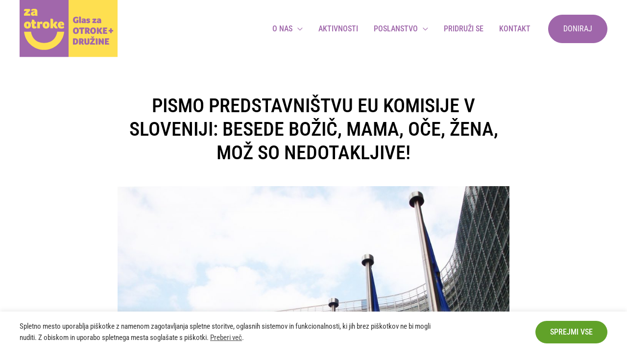

--- FILE ---
content_type: text/css
request_url: https://glaszaotrokeindruzine.si/wp-content/uploads/elementor/css/post-1134.css?ver=1742545318
body_size: 265
content:
.elementor-kit-1134{--e-global-color-primary:#9F66AA;--e-global-color-secondary:#FFDF4E;--e-global-color-text:#000000;--e-global-color-accent:#61CE70;--e-global-typography-primary-font-family:"Roboto Condensed";--e-global-typography-primary-font-weight:600;--e-global-typography-secondary-font-family:"Roboto Condensed";--e-global-typography-secondary-font-weight:400;--e-global-typography-text-font-family:"Roboto Condensed";--e-global-typography-text-font-weight:400;--e-global-typography-accent-font-family:"Roboto Condensed";--e-global-typography-accent-font-weight:500;}.elementor-kit-1134 h1{font-family:"Roboto Condensed", Sans-serif;font-size:64px;font-weight:500;}.elementor-kit-1134 h2{font-family:"Roboto Condensed", Sans-serif;font-size:48px;font-weight:500;}.elementor-kit-1134 h3{font-family:"Roboto Condensed", Sans-serif;font-weight:500;text-transform:uppercase;}.elementor-kit-1134 h4{font-family:"Roboto Condensed", Sans-serif;font-weight:500;text-transform:uppercase;}.elementor-kit-1134 h5{font-family:"Roboto Condensed", Sans-serif;font-weight:500;}.elementor-section.elementor-section-boxed > .elementor-container{max-width:1240px;}.e-con{--container-max-width:1240px;}.elementor-widget:not(:last-child){margin-block-end:20px;}.elementor-element{--widgets-spacing:20px 20px;--widgets-spacing-row:20px;--widgets-spacing-column:20px;}{}h1.entry-title{display:var(--page-title-display);}@media(max-width:1024px){.elementor-section.elementor-section-boxed > .elementor-container{max-width:1024px;}.e-con{--container-max-width:1024px;}}@media(max-width:767px){.elementor-kit-1134 h1{font-size:48px;}.elementor-kit-1134 h2{font-size:40px;}.elementor-section.elementor-section-boxed > .elementor-container{max-width:767px;}.e-con{--container-max-width:767px;}}

--- FILE ---
content_type: text/css
request_url: https://glaszaotrokeindruzine.si/wp-content/uploads/elementor/css/post-936.css?ver=1742545319
body_size: 146
content:
.elementor-936 .elementor-element.elementor-element-6571b6e > .elementor-container{max-width:600px;}.elementor-936 .elementor-element.elementor-element-6571b6e{padding:80px 40px 80px 40px;}.elementor-936 .elementor-element.elementor-element-5af15fc > .elementor-widget-wrap > .elementor-widget:not(.elementor-widget__width-auto):not(.elementor-widget__width-initial):not(:last-child):not(.elementor-absolute){margin-bottom:30px;}.elementor-936 .elementor-element.elementor-element-6367992 > .elementor-widget-container{margin:0px 0px 0px 0px;}.elementor-936 .elementor-element.elementor-element-6367992{text-align:center;}.elementor-936 .elementor-element.elementor-element-6367992 .elementor-heading-title{font-size:36px;}.elementor-936 .elementor-element.elementor-element-fb6aa54{--grid-template-columns:repeat(0, auto);--grid-column-gap:10px;--grid-row-gap:0px;}.elementor-936 .elementor-element.elementor-element-fb6aa54 .elementor-widget-container{text-align:center;}.elementor-936 .elementor-element.elementor-element-fb6aa54 > .elementor-widget-container{margin:10px 0px 0px 0px;}@media(max-width:767px){.elementor-936 .elementor-element.elementor-element-6571b6e{padding:60px 24px 60px 24px;}.elementor-936 .elementor-element.elementor-element-6367992 .elementor-heading-title{font-size:32px;}.elementor-936 .elementor-element.elementor-element-fb6aa54{--icon-size:20px;}}